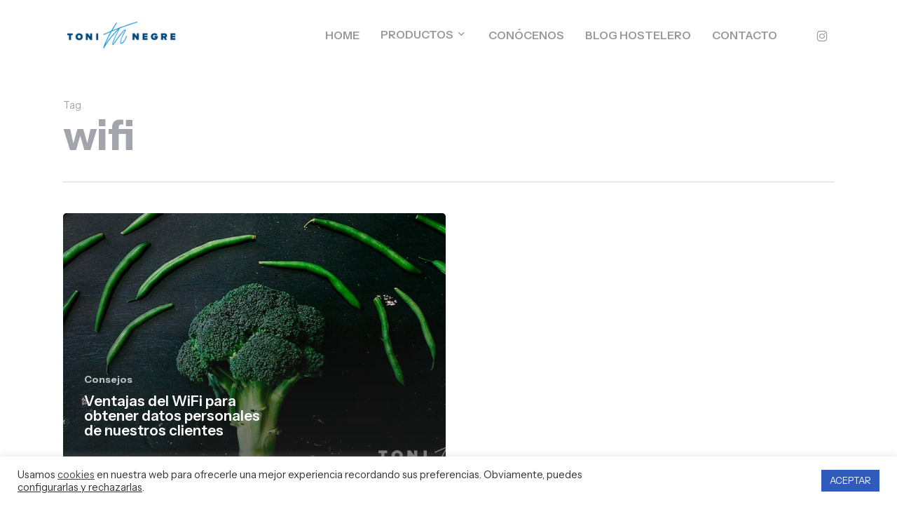

--- FILE ---
content_type: text/css
request_url: https://toninegre.com/wp-content/themes/salient-child/style.css?ver=17.3.1
body_size: 115
content:
/*
Theme Name: Toni Negre
Description: Distribución de alimentos para hosteleria
Theme URI:   https://toninegre.com
Author: GLOWE
Author URI:  https://somosglowe.com
Template: salient
Version: 1.0
*/
